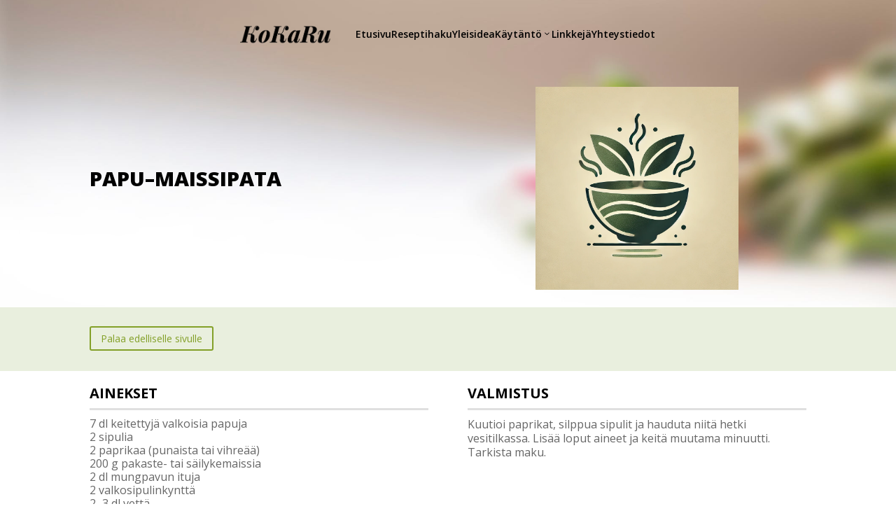

--- FILE ---
content_type: text/css; charset=utf-8
request_url: https://kokaru.fi/wp-content/cache/min/1/wp-content/plugins/diviflash/admin/customizer/style-components.css?ver=1767607114
body_size: 17398
content:
.difl-background-control input[type=number]{border-color:#ccc;border-radius:0;padding-bottom:0!important;padding-right:0!important;padding-top:0!important}.difl-background-control .components-color-picker__inputs-toggle{margin-left:auto}.difl-background-control .components-tooltip.components-popover{display:none!important}.difl-background-control .components-color-picker__inputs-field{margin:0}.difl-background-control .components-color-picker__inputs-wrapper{-webkit-box-align:end;-ms-flex-align:end;align-items:flex-end;display:-webkit-box;display:-ms-flexbox;display:flex}.difl-background-control .components-color-picker__inputs-wrapper .components-base-control__label{margin:0}.difl-background-control .control--top-toolbar .difl-background-type-control button,.difl-background-control .control--top-toolbar .difl-background-type-control button.components-button{border-bottom-left-radius:0;border-bottom-right-radius:0}.difl-background-control .remove-image{-webkit-box-align:center;-ms-flex-align:center;align-items:center;text-decoration:none;width:100%}.difl-background-control .remove-image:hover{text-decoration:underline}.difl-background-control .control--body{background:#fff;border:1px solid #ccc;border-bottom-left-radius:3px;border-bottom-right-radius:3px;border-top:none;padding:15px}.difl-background-control .control--body label{display:block;font-weight:500;margin:20px 0 10px}.difl-background-control .control--body .components-focal-point-picker-wrapper{background-color:#ededed;border-radius:3px;height:auto;padding:10px;width:auto}.difl-background-control input.components-range-control__number{margin-left:20px;width:20%}.difl-background-control .components-placeholder{background-color:#ededed;border:1px solid #e2e4e7;border-radius:3px;min-height:150px;width:auto}.difl-background-control .components-focal-point-picker_position-display-container{margin:0}.difl-background-control .components-focal-point-picker_position-display-container .components-base-control{margin-bottom:0;width:50%}.difl-background-control .components-focal-point-picker_position-display-container .components-base-control .components-base-control__field{margin:0}.difl-background-control .components-focal-point-picker_position-display-container label{margin-top:10px}.difl-background-control .components-toggle-control__label{margin:0!important}.difl-background-control .components-toggle-control{margin:20px 0 25px}.difl-background-type-control{border:none;width:100%}.difl-background-type-control button{-webkit-box-pack:center;-ms-flex-pack:center;background-color:#fff;border:1px solid #555d66!important;border-color:#555d66;-webkit-box-shadow:none!important;box-shadow:none!important;color:#555d66!important;justify-content:center;width:50%}.difl-background-type-control button.is-primary,.difl-background-type-control button:active,.difl-background-type-control button:focus{background-color:#555d66!important;border-color:#555d66!important;-webkit-box-shadow:none!important;box-shadow:none!important;color:#fff!important}.difl-button-appearance-control .difl-color-component .customize-control-title{font-size:inherit;font-weight:inherit;line-height:inherit}.difl-button-appearance-control .difl-responsive-sizing{margin-bottom:10px}.difl-button-appearance-control .difl-responsive-sizing .dashicon{margin:0}.difl-button-appearance-control .difl-white-background-control.has-type{padding-bottom:0}.difl-button-appearance-control .components-panel{margin:0 -16px -1px}.difl-button-appearance-control .components-panel__arrow{height:24px;width:24px}.difl-button-appearance-control .components-panel__row{display:block;margin-top:10px}.difl-button-appearance-control .difl-radio-icons{padding:0}.difl-button-appearance-control .difl-radio-icons button{height:30px}.difl-button-appearance-control .difl-radio-icons button.is-text{color:#555d66;font-weight:700}.difl-button-appearance-control .difl-radio-icons button svg{height:20px;width:55px}.difl-button-appearance-control .difl-radio-icons button .button-filled-svg path{fill:#fff}.difl-button-appearance-control .difl-radio-icons button .button-outline-svg rect{fill:none;stroke:#555d66;stroke-miterlimit:10}.difl-button-appearance-control .difl-radio-icons button.active .button-filled-svg path{fill:#555d66}.difl-button-appearance-control .difl-radio-icons button.active .button-outline-svg rect{fill:none;stroke:#fff;stroke-miterlimit:10}.difl-color-component{-webkit-box-align:center;-ms-flex-align:center;align-items:center;margin:0}.difl-color-component .delete{color:#dcdcdc;margin-left:auto;-webkit-transition:.3s ease;transition:.3s ease}.difl-color-component .delete:hover{color:#037fb8}.difl-color-component .delete+div{margin-left:0}.difl-color-component .clear{-webkit-box-pack:center;-ms-flex-pack:center;border-radius:0 0 4px 4px;bottom:-8px;-webkit-box-shadow:0 0 0 1px #ccc,0 .7px 1px rgba(0,0,0,.1),0 1.2px 1.7px -.2px rgba(0,0,0,.1),0 2.3px 3.3px -.5px rgba(0,0,0,.1);box-shadow:0 0 0 1px #ccc,0 .7px 1px rgba(0,0,0,.1),0 1.2px 1.7px -.2px rgba(0,0,0,.1),0 2.3px 3.3px -.5px rgba(0,0,0,.1);justify-content:center;left:-1px;position:fixed;width:calc(100% + 2px);z-index:2}.difl-color-component>div{margin-left:auto}.difl-color-component>div>button{border:1px solid #ccc!important;display:block;height:30px;position:relative;width:55px}.difl-color-component>div>button .color,.difl-color-component>div>button .gradient{bottom:0;display:block;left:0;position:absolute;right:0;top:0}.difl-color-component>div>button .color{z-index:1}.difl-color-component>div>button .gradient{background-image:linear-gradient(45deg,#fff,#ccc 0,#ccc 10%,#fff 0,#fff 20%,#ccc 0,#ccc 30%,#fff 0,#fff 40%,#ccc 0,#ccc 50%,#fff 0,#fff 60%,#ccc 0,#ccc 70%,#fff 0,#fff 80%,#ccc 0,#ccc 90%,#fff 0,#fff 100%,#ccc 0)!important}.difl-color-component input{border-color:#ccc;border-radius:0;height:30px;padding:0 10px}.difl-color-component .components-color-picker__body{padding:10px}.difl-color-component .components-color-picker__inputs-field{margin-bottom:0!important}.difl-color-component .components-color-picker__inputs-wrapper{padding-top:10px}.difl-color-component .components-color-picker__inputs-toggle button{border-radius:0;height:30px!important;padding:0 5px}.difl-color-component.allows-global>div:last-child{margin-left:0}.difl-color-component.allows-global>div>button{-webkit-box-align:center;-ms-flex-align:center;-webkit-box-pack:center;-ms-flex-pack:center;align-items:center;border:1px solid #b7c0cc;-webkit-box-shadow:none;box-shadow:none;display:-webkit-box;display:-ms-flexbox;display:flex;justify-content:center;padding:0;width:27px!important}.difl-color-component.allows-global>div>button>.dashicons{width:10px}.difl-color-component.allows-global .global-color-picker{border-bottom-right-radius:0;border-top-right-radius:0;color:#b7c0cc;margin-right:-1px}.difl-color-component.allows-global .global-color-picker:hover{color:#b7c0cc}.difl-color-component.allows-global .global-color-picker.active{color:#037fb8}.nv-custom-palette-wrap .header{-webkit-box-align:center;-ms-flex-align:center;align-items:center;display:-webkit-box;display:-ms-flexbox;display:flex;padding:5px 0 20px}.nv-custom-palette-wrap .header .edit-gc-link{margin-left:auto;text-decoration:none}.nv-custom-palette-wrap ul li{padding:2px 0;white-space:nowrap}.nv-custom-palette-wrap ul a{-webkit-box-align:center;-ms-flex-align:center;align-items:center;color:#555d66;display:-webkit-box;display:-ms-flexbox;display:flex;font-size:14px;font-weight:500;text-decoration:none}.nv-custom-palette-wrap ul a span{margin-left:7px}.nv-custom-palette-wrap .nv-custom-palette-color{border:1px solid #ccc;border-radius:50%;display:block;height:30px;margin:2px;width:30px}.nv-custom-palette-wrap .nv-custom-palette-color.active{border:3px solid #8fd7ee;margin:0}.globa-color-popover{border-radius:100px!important}.difl-color-component.allows-global .components-popover__content{border:none;border-radius:5px!important}.global-color-picker .dashicon{-webkit-box-align:center;-ms-flex-align:center;align-items:center;display:-webkit-box;display:-ms-flexbox;display:flex;font-size:16px!important;line-height:normal;margin-right:0!important;width:auto!important}.global-color-picker svg{margin-right:0!important}.global-color-picker.active{color:#037fb8}.customize-control .difl-color-component .components-popover{position:fixed!important}.customize-control .difl-color-component .components-popover .components-custom-gradient-picker__inserter{z-index:1}.customize-control .difl-color-component .components-popover .components-popover{position:absolute!important}.customize-control .difl-color-component .components-popover:not(.difl-color-picker-dropdown) .components-base-control{padding:8px 0}.customize-control .difl-color-component .difl-color-picker-dropdown>.components-popover__content{min-height:420px;overflow:unset!important}.customize-control .difl-color-component .difl-color-picker-dropdown>.components-popover__content .components-popover__content{max-height:450px!important}.customize-control .difl-color-component .difl-color-picker-dropdown>.components-popover__content>.components-spacer{position:sticky;z-index:3}.customize-control .difl-color-component .difl-color-picker-dropdown>.components-popover__content>.components-spacer .components-angle-picker-control,.customize-control .difl-color-component .difl-color-picker-dropdown>.components-popover__content>.components-spacer .components-custom-gradient-picker>.components-custom-gradient-picker__ui-line{gap:8px!important}.customize-control .difl-color-component .components-custom-gradient-picker__gradient-bar{border-radius:24px;position:relative;z-index:1}.customize-control .difl-color-component .components-custom-gradient-picker__gradient-bar:not(.has-gradient){opacity:1}#nv-mm-app .modal .components-popover.global-colors-selector .components-popover__content{max-height:420px!important}#nv-mm-app .modal .components-popover:not(.global-colors-selector) .components-popover__content{max-height:520px!important}#nv-mm-app .modal .components-popover:not(.global-colors-selector) .components-popover__content .components-base-control{padding:4px 0}#nv-mm-app .modal .components-color-picker .components-select-control .components-input-control__container{max-width:100%}@media screen and (max-height:900px){#nv-mm-app .modal .components-popover:not(.global-colors-selector) .components-popover__content{max-height:420px!important}}.select-inline{-webkit-box-align:center;-ms-flex-align:center;align-items:center;display:-webkit-box;display:-ms-flexbox;display:flex;margin-bottom:10px}.select-inline>.customize-control-title{margin:0;max-width:35%}.select-inline>*{-webkit-box-flex:1;-ms-flex-positive:1;flex-grow:1}.select-inline select{border-color:#ccc;border-radius:0}.select-inline .components-base-control__field{margin:0}.difl-multiselect .multiselect-wrap{border:1px solid #ccc;display:-webkit-box;display:-ms-flexbox;display:flex}.difl-multiselect .multiselect-wrap .selected-options{-webkit-box-flex:1;-ms-flex-positive:1;border-radius:2px;display:-webkit-box;display:-ms-flexbox;display:flex;flex-grow:1;-ms-flex-wrap:wrap;flex-wrap:wrap;min-height:30px;padding:0 0 3px 3px}.difl-multiselect .token{-webkit-box-align:center;-ms-flex-align:center;align-items:center;background:#ededed;display:-webkit-box;display:-ms-flexbox;display:flex;height:auto;margin:3px 3px 0 0!important;padding:3px 8px 3px 5px!important}.difl-multiselect .token .title{color:#555d66;font-size:14px}.difl-multiselect .token svg{color:rgba(0,0,0,.502)}.difl-multiselect .dd-toggle{-webkit-box-align:center;-ms-flex-align:center;align-items:center;display:-webkit-box;display:-ms-flexbox;display:flex;margin:-1px}.difl-multiselect .dd-toggle button{height:100%}.difl-radio-icons{padding:3px}.difl-radio-icons,.difl-radio-icons span{display:-webkit-box;display:-ms-flexbox;display:flex}.difl-radio-icons span{-webkit-box-orient:vertical;-webkit-box-direction:normal;-webkit-box-flex:1;-ms-flex:1;flex:1;-ms-flex-direction:column;flex-direction:column}.difl-radio-icons label{color:#555d66;font-size:9px;font-weight:800;line-height:18px;margin-top:7px;text-align:center;text-transform:uppercase}.difl-radio-icons>span:not(:first-child){margin-left:-1px}.difl-radio-icons button{-webkit-box-align:center;-ms-flex-align:center;-webkit-box-pack:center!important;-ms-flex-pack:center!important;-webkit-box-flex:1;align-items:center;border:1px solid #ccc;border-radius:0;-ms-flex:1;flex:1;height:28px;justify-content:center!important;margin-left:-1px;padding:3px}.difl-radio-icons button:first-child{margin-left:0}.difl-radio-icons button .dashicon,.difl-radio-icons button svg{margin:0 auto!important;width:20px}.difl-radio-icons button.active,.difl-radio-icons button.active:hover{background-color:#555d66!important;border-color:#555d66!important;-webkit-box-shadow:none!important;box-shadow:none!important;color:#fff!important}.difl-radio-icons.large-buttons button{height:45px!important}.difl-radio-icons.large-buttons button svg{height:30px;width:40px}.difl-radio-icons-custom-svg{-webkit-animation:appear .3s ease-out;animation:appear .3s ease-out;overflow:hidden;padding:3px}.difl-radio-icons-custom-svg .custom-svg-buttons{-webkit-box-pack:end;-ms-flex-pack:end;-webkit-column-gap:5px;-moz-column-gap:5px;column-gap:5px;display:-webkit-box;display:-ms-flexbox;display:flex;justify-content:flex-end}@-webkit-keyframes appear{0%{max-height:0}to{max-height:300px}}@keyframes appear{0%{max-height:0}to{max-height:300px}}.difl-radio-image{-webkit-box-orient:horizontal;-webkit-box-direction:normal;display:-webkit-box;display:-ms-flexbox;display:flex;-ms-flex-direction:row;flex-direction:row;-ms-flex-wrap:wrap;flex-wrap:wrap}.difl-radio-image .option{-webkit-box-sizing:border-box;box-sizing:border-box;padding:3px;text-align:center;width:33.33%}.difl-radio-image label{-webkit-box-orient:vertical;-webkit-box-direction:normal;display:-webkit-box;display:-ms-flexbox;display:flex;-ms-flex-direction:column;flex-direction:column;margin:0 auto}.difl-radio-image span{color:#555d66;font-size:9px;font-weight:800;line-height:18px;margin-top:7px;text-transform:uppercase}.difl-radio-image button{background:0;border:none;cursor:pointer;padding:0}.difl-radio-image button.active{outline:2px solid #037fb8}.difl-radio-image button:hover{-webkit-filter:saturate(3);filter:saturate(3)}.difl-radio-image button img{display:block;margin:0 auto}.difl-responsive-control-bar{-webkit-box-align:center;-ms-flex-align:center;align-items:center;display:-webkit-box;display:-ms-flexbox;display:flex;margin-left:14px}.difl-responsive-control-bar .customize-control-title{margin:0}.difl-responsive-control-bar .components-button-group{border:none;display:-webkit-box;display:-ms-flexbox;display:flex}.difl-responsive-control-bar button{-webkit-box-shadow:none!important;box-shadow:none!important;height:auto;min-width:unset!important;padding:3px 4px!important}.difl-responsive-control-bar button .dashicon,.difl-responsive-control-bar button svg{color:#86909b;font-size:15px;height:15px;width:16px}.preview-desktop .difl-responsive-control-bar button.desktop .dashicon,.preview-mobile .difl-responsive-control-bar button.mobile .dashicon,.preview-tablet .difl-responsive-control-bar button.tablet .dashicon{color:#000}.difl-responsive-sizing{display:-webkit-box;display:-ms-flexbox;display:flex}.difl-responsive-sizing>button{width:35px!important}.difl-responsive-sizing .nv-sizing-item{-webkit-box-flex:1;-ms-flex-positive:1;flex-grow:1;margin-left:-1px}.difl-responsive-sizing .nv-sizing-item>input{border:1px solid #ccc;border-radius:0;padding-right:0;position:relative}.difl-responsive-sizing .nv-sizing-item>input:focus{z-index:10}.difl-responsive-sizing button{-webkit-box-align:center;-ms-flex-align:center;-webkit-box-pack:center;-ms-flex-pack:center;-ms-flex-negative:0;align-items:center;border-radius:0;flex-shrink:0;height:30px;justify-content:center;padding:3px}.difl-responsive-sizing button:hover{-webkit-box-shadow:none!important;box-shadow:none!important}.difl-responsive-sizing button.link{-webkit-box-pack:center!important;-ms-flex-pack:center!important;border:1px solid #ccc!important;justify-content:center!important;min-width:unset;padding:0}.difl-responsive-sizing button.active,.difl-responsive-sizing button.active:focus:enabled,.difl-responsive-sizing button.active:hover{background:#555d66!important;border-color:#555d66!important;-webkit-box-shadow:none!important;box-shadow:none!important;color:#fff!important;outline:none!important}.difl-responsive-sizing button svg{margin-right:0!important;width:17px}.difl-responsive-sizing label{color:#555d66;display:block;font-size:9px;font-weight:600;text-align:center;text-transform:uppercase}.difl-responsive-sizing.single-input input{width:100%}.difl-units{margin-left:auto}.difl-units,.difl-units button.components-button{display:-webkit-box;display:-ms-flexbox;display:flex}.difl-units button.components-button{-webkit-box-pack:center;-ms-flex-pack:center;background:none;border:none;border-radius:2px;color:#555d66;font-size:10px;font-weight:600;height:auto;justify-content:center;line-height:10px;margin-left:3px;min-width:20px;padding:2px 3px;text-align:center;text-transform:uppercase}.difl-units button.components-button.active{background:#555d66;color:#fff}.difl-units button.components-button.active.alone{background-color:#9c9c9c;text-shadow:none}

--- FILE ---
content_type: text/css; charset=utf-8
request_url: https://kokaru.fi/wp-content/cache/min/1/wp-content/plugins/diviflash/admin/customizer/css/customizer-style.css?ver=1767607114
body_size: 28302
content:
@import url(https://fonts.googleapis.com/css2?family=DM+Sans:opsz,wght@9..40,100..1000&display=swap);.control-wrap{width:100%}.has-media-queries .control-wrap{display:none;width:100%}.has-media-queries .control-wrap.active{display:block}#customize-theme-controls .customize-pane-child.accordion-section-content{height:100%}.difl-button-group{display:flex;flex-direction:row;justify-content:space-between}.difl-button-group label.button{border-radius:0;flex:1 1 0%;text-align:center;display:flex;align-items:center;justify-content:center;line-height:1;height:27px;opacity:.6}.difl-button-group input{display:none}.difl-button-group input:checked+label,.difl-button-group input:checked+label:hover{background:#fff;color:#13aff0;opacity:1}.difl-button-group label:first-of-type{border-right:none;border-bottom-left-radius:3px;border-top-left-radius:3px}.difl-button-group label:last-of-type{border-left:none;border-bottom-right-radius:3px;border-top-right-radius:3px}.difl-button-group-header{display:flex;align-items:center;position:relative;flex-wrap:wrap}.difl-button-group-header i{margin-bottom:4px;margin-left:4px;cursor:pointer}.difl-button-group-header i:hover{opacity:.75}.difl-button-group-header input{display:none}.difl-radio-description-info input{display:none}.difl-radio-hidden-info{width:100%;padding:0 10px;border-radius:5px;margin-bottom:7px;max-height:0;border:none;overflow:hidden;background-color:#fff;transition:all .3s ease}.difl-button-group-header input:checked+.difl-radio-hidden-info{padding:7px 10px;max-height:200px}.customize-control-checkbox-toggle .checkbox-toggle-wrap{flex-direction:row;padding:7px 0;border:1px solid #ccc;border-radius:5px;-webkit-align-items:center;align-items:center;-webkit-box-align:center;-webkit-box-direction:normal;-webkit-box-orient:horizontal;-webkit-box-pack:justify;-ms-flex-align:center;-webkit-flex-direction:row;-ms-flex-direction:row;-ms-flex-pack:justify;-webkit-justify-content:space-between;justify-content:space-between}.customize-control-checkbox-toggle span{display:inline-block;width:65%;margin-left:20px;font-weight:600}.customize-control-checkbox-toggle input[type=checkbox]{display:none}.customize-control-checkbox-toggle label{display:inline-block;position:relative;width:50px;height:25px;margin-right:20px;border-radius:100px;background:grey;cursor:pointer}.customize-control-checkbox-toggle label:after{position:absolute;top:5px;left:5px;width:15px;height:15px;border-radius:90px;background:#fff;content:"";-webkit-transition:0.3s;transition:0.3s}.customize-control-checkbox-toggle input:checked+label{background:#13aff0}.customize-control-checkbox-toggle input:checked+label:after{left:-webkit-calc(100% - 5px);left:calc(100% - 5px);-webkit-transform:translateX(-100%);-ms-transform:translateX(-100%);transform:translateX(-100%)}.customize-control-checkbox-toggle label:active:after{width:30px}.customize-control-checkbox-toggle>*{display:-ms-flexbox;display:-webkit-box;display:-webkit-flex;display:flex;flex-direction:row;-webkit-box-direction:normal;-webkit-box-orient:horizontal;-webkit-flex-direction:row;-ms-flex-direction:row}.customize-control-difl-dimensions>ul{width:100%}.customize-control-difl-dimensions .dimension-wrap{float:left;width:17%;margin:0}.customize-control-difl-dimensions .dimension-wrap input,.customize-control-difl-dimensions .dimension-wrap button{display:block;width:100%;height:28px;padding:4px 0;border:1px solid;border-color:#a4afb7;border-left-width:0;border-radius:0;font-size:12px;text-align:center}.customize-control-difl-dimensions .dimension-wrap:first-child input{border-left-width:1px;border-radius:3px 0 0 3px}.customize-control-difl-dimensions .dimension-wrap .dimension-label{display:block;padding-top:5px;color:#949698;font-size:10px;font-style:normal;text-align:center;text-transform:uppercase}.customize-control-difl-dimensions .dimension-wrap input:focus+.dimension-label{color:#42474a}.customize-control-difl-dimensions .dimension-wrap .link-dimensions{padding:0;border:1px solid #a4afb7;border-left-width:0;border-radius:0 3px 3px 0;outline:none;background-color:#fff;cursor:pointer}.customize-control-difl-dimensions .dimension-wrap .link-dimensions span{display:block;width:100%;height:26px;font-size:16px;line-height:26px}.customize-control-difl-dimensions .dimension-wrap .link-dimensions .difl-linked{color:#fff;background-color:#a4afb7}.customize-control-difl-dimensions .dimension-wrap .link-dimensions.unlinked .difl-unlinked{display:none}.customize-control-difl-dimensions .dimension-wrap .link-dimensions.unlinked .difl-linked{display:block}.customize-control-difl-dimensions .dimension-wrap .link-dimensions .difl-linked{display:none}.customize-control span.reset-dimensions{display:inline-block;position:relative;margin-left:10px;color:rgba(0,0,0,.2);line-height:1;text-align:center;cursor:pointer;-webkit-transition:all 0.3s ease;-moz-transition:all 0.3s ease;-ms-transition:all 0.3s ease;-o-transition:all 0.3s ease;transition:all 0.3s ease}.customize-control span.reset-dimensions:hover{color:#fe5252}#customize-theme-controls #sub-accordion-section-neve_typography.customize-pane-child.open{height:100%}.difl-ss-wrap{position:relative;box-sizing:border-box;border:1px solid #ddd}.difl-ss-wrap.active{border:1px solid #5897fb;box-shadow:0 0 2px rgba(30,140,190,.8)}.customize-control input.difl-fs-main-input{display:block;float:left;box-sizing:border-box;width:90%;height:35px;border-right:0;background:#fff;box-shadow:none;cursor:pointer}.customize-control input.difl-fs-main-input:focus{border-color:#ddd}.difl-fs-input-addon{display:inline-block;box-sizing:border-box;width:10%;height:35px;padding:7px 0;border:1px solid #ddd;border-left:0;background:#fff;line-height:18px;text-align:center}.difl-fs-options-wrapper{overflow-y:scroll;max-height:300px}.difl-fs-options-group{display:block}.difl-fs-search{display:block;padding:7px;border-bottom:1px solid #ddd}.difl-fs-option,.difl-fs-options-heading{display:block;padding:3px 5px;line-height:18px}.difl-fs-option{cursor:pointer}.difl-fs-options-heading{color:#777;background:#eee;font-weight:600}.difl-fs-option:hover{color:#fff;background:#5897fb}.difl-ss-wrap.active .difl-fs-dropdown{display:block;z-index:1000;width:100%}.difl-fs-dropdown{display:none;position:absolute;border:1px solid #ddd;border-top:0;background:#fff}.difl-customizer-heading{color:#555d66;background-color:#fff;border-bottom:1px solid #ddd;border-top:1px solid #ddd;border-left:4px solid #fff;transition:.15s color ease-in-out,.15s background-color ease-in-out,.15s border-color ease-in-out;font-size:14px;border-right:none;padding-left:14px;height:42px;position:relative;display:flex;align-items:center;margin:0 -12px;font-weight:600;letter-spacing:.5px}.customize-control.accordion .difl-customizer-heading{cursor:pointer;text-transform:capitalize;font-size:13px;font-weight:var(--difl--customizer--title--control--font--weight)!important}.customize-control.accordion .difl-customizer-heading:hover{color:#0073aa;background:#f3f3f5;border-left-color:#0073aa}.accordion-expand-button{margin-left:auto;z-index:10;top:0;right:0;width:42px;display:flex;align-items:center;justify-content:center;height:100%;font-family:"Dashicons";border-left:1px solid #DDD}.accordion-expand-button:after{display:block;position:relative;top:1px;left:1px;content:"\f347";-webkit-transition:0.1s ease-in-out;transition:0.1s ease-in-out;font-size:16px;speak:none;-webkit-font-smoothing:antialiased;-moz-osx-font-smoothing:grayscale;text-decoration:none;color:#A0A5AA}.customize-control.expanded .accordion-expand-button:after{transform:rotate(180deg)}.ti-order-sortable li{display:-ms-flexbox;display:-webkit-box;display:-webkit-flex;display:flex;position:relative;border:1px dashed #ccc;opacity:.7;background:#fff;text-align:center;-webkit-align-items:center;align-items:center;-webkit-box-align:center;-webkit-box-pack:center;-ms-flex-align:center;-ms-flex-pack:center;-webkit-justify-content:center;justify-content:center;z-index:1}.ti-order-sortable li.enabled{border:1px solid #666;opacity:1}.ti-order-sortable li p{width:100%;margin:0;padding:7px 10px}.ti-order-sortable li>*{display:inline}.ti-order-sortable span{position:absolute;z-index:100;left:0;padding:5px 10px;cursor:pointer;-webkit-transition:0.3s ease-in-out;transition:0.3s ease-in-out}.ti-order-sortable>li{left:inherit!important;cursor:move}.ti-order-sortable>li:hover{border-color:#0087bf;cursor:move}.ti-order-sortable>li:hover>p{color:#0087bf}.ti-order-sortable .ui-sortable-helper{box-shadow:0 2px 5px rgba(0,0,0,.3)}.ti-order-sortable span.drag{right:0;left:auto;cursor:move}.ti-order-sortable li .toggle-display:before{position:relative;top:2px;font-family:Dashicons;font-size:20px;content:"\f530"}.ti-order-sortable li .toggle-display:hover{color:#fff;background:#3ec8ff}.ti-order-sortable li.enabled .toggle-display:before{content:"\f177"}.customize-control-radio-image .ui-buttonset{text-align:center}.customize-control-radio-image label{display:inline-block;float:left;box-sizing:border-box;max-width:33.3%;height:auto;padding:3px;border-width:0;border-radius:0;color:inherit;background:none;box-shadow:none;font-size:inherit;line-height:inherit;vertical-align:inherit;white-space:nowrap;cursor:pointer;min-width:25%;-webkit-appearance:none}.customize-control-radio-image label:nth-of-type(4n+1){clear:both}.customize-control-radio-image label:first-of-type{float:left}.customize-control-radio-image label:hover{border-color:inherit;color:inherit;background:none}.customize-control-radio-image label:active{border-color:inherit;background:none;box-shadow:none;-webkit-transform:none;-ms-transform:none;transform:none}.customize-control-radio-image img{border:1px solid transparent}.customize-control-radio-image .ui-state-active img{border-color:#00b6ff;box-shadow:0 0 5px #3ec8fe}#customize-control-header_video,#customize-control-external_header_video{display:none}.customizer-tab:not(.customizer-subtab){display:table;width:-webkit-calc(100% + 28px);width:calc(100% + 28px);margin:-15px 0 0 -12px}.customizer-tab:not(.customizer-subtab) label{display:inherit;width:50%;max-width:100%;padding:10px 0;border-right:1px solid #ddd;color:#333;background:#fff;font-weight:600;vertical-align:top;text-decoration:none;text-transform:capitalize;-webkit-transition:all 0.3s ease;transition:all 0.3s ease}.customizer-tab:not(.customizer-subtab) label i{margin-right:4px;color:#333}.customizer-tab:not(.customizer-subtab) label.ui-state-active{color:#0085ba;background-color:#fff;box-shadow:inset 0 -3px 0 0 #0085ba}.customizer-tab:not(.customizer-subtab) label:last-child{border:none}.ui-buttonset .ui-helper-hidden-accessible{position:relative}.customize-control-radio-image input[type=radio]{display:none}.range-slider{display:-ms-flexbox;display:-webkit-box;display:-webkit-flex;display:flex;flex-direction:row;-webkit-box-sizing:border-box;-moz-box-sizing:border-box;width:100%;-webkit-align-items:center;align-items:center;-webkit-box-align:center;-webkit-box-direction:normal;-webkit-box-orient:horizontal;-webkit-box-pack:start;-ms-flex-align:center;-webkit-flex-direction:row;-ms-flex-direction:row;-ms-flex-pack:start;-webkit-flex-wrap:wrap;-ms-flex-wrap:wrap;flex-wrap:wrap;-webkit-justify-content:flex-start;justify-content:flex-start}.range-slider__range{width:67%;height:5px;padding:0;border-radius:5px;outline:none;background-color:rgba(0,0,0,.1);cursor:pointer;-webkit-transition:background 0.5s;transition:background 0.5s;-webkit-appearance:none}.range-slider__range::-webkit-slider-thumb{width:17px;height:17px;border:2px solid #2e86b9;border-radius:15px;background-color:#fff;-webkit-appearance:none}.range-slider__range::-webkit-slider-thumb:hover{background:#fff}.range-slider__range:active::-webkit-slider-thumb{background:#fff}.range-slider__range::-moz-range-thumb{width:20px;height:20px;border:2px solid #2e86b9;border-radius:50%;background-color:#fff;cursor:pointer;-webkit-transition:background 0.15s ease-in-out;transition:background 0.15s ease-in-out}.range-slider__range::-moz-range-thumb:hover{background:#fff}.range-slider__range:active::-moz-range-thumb{background:#fff}.customize-control input[type=number].range-slider-value,.customize-control input[type=text].range-slider-value{width:21%;height:28px;margin-left:2%;padding:3px;border-radius:4px;color:#555;font-size:12px;font-weight:600;text-align:center;cursor:default;-moz-appearance:textfield}.customize-control input[type=number].range-slider-value::-webkit-outer-spin-button,.customize-control input[type=number].range-slider-value::-webkit-inner-spin-button{margin:0;-webkit-appearance:none}.customize-control input[type=number].range-slider-value{-moz-appearance:textfield}.range-reset-slider .dashicons{width:16px;height:16px;font-size:16px;line-height:1}.customize-control span.range-reset-slider{display:inline-block;position:relative;width:6%;color:rgba(0,0,0,.2);line-height:1;text-align:center;cursor:pointer;-webkit-transition:all 0.3s ease;-moz-transition:all 0.3s ease;-ms-transition:all 0.3s ease;-o-transition:all 0.3s ease;transition:all 0.3s ease}.customize-control span.range-reset-slider:hover{color:#fe5252}::-moz-range-track{border:0;background:#d7dcdf}input::-moz-focus-inner,input::-moz-focus-outer{border:0}.customize-control-range-value .customize-control-title,.customize-control-range-value .responsive-switchers{display:inline-block}.responsive-switchers{display:inline-block;margin-bottom:5px;vertical-align:middle}.responsive-switchers .preview-tablet,.responsive-switchers .preview-mobile{display:none}.customize-control .responsive-switchers{width:auto;margin-left:5px}.customize-control .responsive-switchers-open li button{display:block}.customize-control .responsive-switchers li{float:left;margin:0}.customize-control .responsive-switchers li button{position:relative;width:20px;height:20px;margin-left:5px;padding:0;border:0;border-radius:50%;outline:none;color:#fff;background-color:#a4afb7;font-size:10px;text-align:center;cursor:pointer;cursor:pointer;-webkit-transition:background-color 0.5s;transition:background-color 0.5s}.customize-control .responsive-switchers li button:hover{background-color:#c2cbd2}.customize-control .responsive-switchers li button.active{background-color:#13aff0}.customize-control .responsive-switchers li button i{width:auto;height:auto;font-size:inherit;line-height:18px}.responsive-number .controls--wrap{display:flex;align-items:center}.customize-control .responsive-number.no-units input[type=number]{width:95%}.customize-control .responsive-number:not(.no-units) input[type=number]{width:73%}.customize-control .responsive-number input[type=number].no-units{width:98%}.responsive-number select{float:right;width:23%;margin-left:2%}.responsive-number .control-wrap.active{display:flex}.reset-number-input{display:inline-block;position:relative;width:6%;margin-left:auto;color:rgba(0,0,0,.2);line-height:1;text-align:center;cursor:pointer;transition:all 0.3s ease}.reset-number-input .dashicons{width:16px;height:16px;font-size:16px}.customize-control-interface-tabs{display:list-item!important}.difl-tabs-control{display:table;width:-webkit-calc(100% + 28px);width:calc(100% + 28px);margin:-15px 0 0 -12px;border-bottom:1px solid #ddd;table-layout:fixed}.difl-tabs-control .difl-customizer-tab{display:table-cell;width:100%;border-right:1px solid #ddd;text-align:center}.difl-tabs-control .difl-customizer-tab:last-child{border-right:none}.difl-tabs-control .difl-customizer-tab label{display:block;width:100%;padding:10px 0;color:#333;background:#fff;box-shadow:inset 0 0 0 0 #0085ba;font-weight:600;text-decoration:none;text-transform:capitalize;-webkit-transition:all 0.3s ease;transition:all 0.3s ease}.difl-tabs-control .difl-customizer-tab label i{margin-right:4px;color:#333}.difl-tabs-control .difl-customizer-tab label:hover{color:#0085ba;background:#f3f3f5}.difl-tabs-control .difl-customizer-tab label:hover i{color:#333}.difl-tabs-control .difl-customizer-tab.active label{color:#0085ba;background-color:#fff;box-shadow:inset 0 -3px 0 0 #0085ba}.difl-tabs-control input[type="radio"]{display:none!important}#customize-controls #accordion-section-neve_upsells_section.control-section .accordion-section-title:hover{background-color:#0073aa;color:#fff}#customize-controls #accordion-section-neve_upsells_section.control-section .accordion-section-title:hover:after{color:#fff}.customize-control-nv_simple_upsell{background:transparent!important}.control-section-nv_simple_upsell_section{padding:12px 15px}li.customize-control-neve_radio_image_control .option.upsell{position:relative}li.customize-control-neve_radio_image_control .option.upsell label{pointer-events:none}li.customize-control-neve_radio_image_control .option.upsell button{filter:saturate(0)}li.customize-control-neve_radio_image_control .option.upsell:hover .upsell-btn{display:block}li.customize-control-neve_radio_image_control .upsell-btn{pointer-events:all;position:absolute;top:40%;left:50%;transform:translate(-50%,-50%);background:#fff;padding:10px 10px;vertical-align:middle;font-size:10px;line-height:normal;font-weight:700;box-shadow:rgba(91,91,92,.5) 0 8px 30px 0;white-space:nowrap;display:none;color:#0073AA}.upsell-btn .dashicons{vertical-align:middle;text-decoration:none;font-size:18px;font-weight:400;color:#0073AA;margin:0}li.customize-control-neve_radio_image_control .option.upsell .dashicons-lock{font-size:14px;position:absolute;top:0;right:5px;color:#0073AA;z-index:1;opacity:.45}:root{--difl--brand--color:#F0E9FE;--difl--customizer--title--color:#3D1392;--difl--customizer--toggle--color:#661FF4;--difl--customizer--title--font--family:"DM Sans", sans-serif;--difl--customizer--title--font--weight:700;--difl--customizer--title--control--font--weight:400;--wp-components-color-accent:var(--difl--customizer--toggle--color)}.et_font_icon{min-height:225px}body.wp-core-ui select{font-size:14px;line-height:2;color:#2c3338;border-color:#8c8f94;box-shadow:none;border-radius:3px;padding:0 24px 0 8px;min-height:30px;max-width:25rem;-webkit-appearance:none;background:#fff url(data:image/svg+xml;charset=US-ASCII,%3Csvg%20width%3D%2220%22%20height%3D%2220%22%20xmlns%3D%22http%3A%2F%2Fwww.w3.org%2F2000%2Fsvg%22%3E%3Cpath%20d%3D%22M5%206l5%205%205-5%202%201-7%207-7-7%202-1z%22%20fill%3D%22%23555%22%2F%3E%3C%2Fsvg%3E) no-repeat right 5px top 55%;background-size:16px 16px;cursor:pointer;vertical-align:middle}.difl-control-header{display:flex;align-items:center}.difl-control-header .customize-control-title{margin-block-start:0}li.customize-control.accordion{margin-block-end:0!important}li:has(.difl-customizer-heading),li:has(.accordion-section-title){margin-block-end:.5rem!important}#customize-theme-controls ul[id^="sub-accordion-section-difl_"] .customize-control input[type="range"]{height:auto!important;width:100%!important}#customize-theme-controls ul[id^="sub-accordion-section-difl_"].customize-pane-child.accordion-section-content{background-color:#f0f0f1!important;padding:0;width:100%}#customize-theme-controls ul[id^="sub-accordion-section-difl_"] li[id^="customize-control-difl_"]{box-sizing:border-box;background-color:#FFF;padding:.75rem 1.5rem;width:100%}#customize-theme-controls ul[id^="sub-accordion-panel-difl_"] button.customize-panel-back,#customize-theme-controls ul[id^="sub-accordion-section-difl_"] button.customize-section-back,#customize-theme-controls li[id^="accordion-panel-difl_"].control-section h3.accordion-section-title,#customize-theme-controls li[id^="accordion-panel-difl_"].control-section h3.accordion-section-title:hover,#customize-theme-controls li[id^="accordion-panel-difl_"].control-section h3.accordion-section-title:focus,#customize-theme-controls li[id^="accordion-section-difl_"].control-section h3.accordion-section-title,#customize-theme-controls li[id^="accordion-section-difl_"].control-section h3.accordion-section-title:hover,#customize-theme-controls li[id^="accordion-section-difl_"].control-section h3.accordion-section-title:focus,#customize-theme-controls .difl-customizer-heading,#customize-theme-controls .difl-customizer-heading:hover{border-inline-start:4px solid var(--difl--customizer--title--color);color:var(--difl--customizer--title--color);font-family:var(--difl--customizer--title--font--family)!important;font-weight:var(--difl--customizer--title--font--weight);line-height:1.5}#customize-theme-controls ul[id^="sub-accordion-panel-difl_"] button.customize-panel-back,#customize-theme-controls ul[id^="sub-accordion-section-difl_"] button.customize-section-back{padding:0;padding-inline-end:1.5rem}#customize-theme-controls li[id^="accordion-panel-difl_"].control-section .accordion-section-title::after,#customize-theme-controls li[id^="accordion-section-difl_"].control-section .accordion-section-title::after,#customize-theme-controls li[id^="sub-accordion-panel-difl_"] .customize-panel-back::before,#customize-theme-controls li[id^="sub-accordion-section-difl_"] .accordion-section-title::after,#customize-theme-controls .difl-customizer-heading .accordion-expand-button::after{color:var(--difl--customizer--title--color);font-weight:var(--difl--customizer--title--control--font--weight)}#customize-theme-controls .difl-customizer-heading{border-block:none!important}li[id^="customize-control-difl_"][class*="accordion"]+li label,li[id^="customize-control-difl_"][class*="accordion"]+li>div{padding-block-start:.8125rem;border-top:1px solid #E8E8E9!important;}#customize-theme-controls .difl-customizer-heading .accordion-expand-button{border:none}#customize-theme-controls ul[id^="sub-accordion-section-difl_"] li[id^="customize-control-difl_"][class*="accordion"],#customize-theme-controls ul[id^="sub-accordion-section-difl_"] li[id^="customize-control-difl_"][id*="_style"].accordion{margin-block-start:12px;padding:0 12px}#customize-theme-controls ul[id^="sub-accordion-section-difl_"][class*="customize-pane-child"]{scrollbar-width:none;font-family:var(--difl--customizer--title--font--family)!important}#customize-theme-controls ul[id^="sub-accordion-section-difl_"][class*="customize-pane-child"] .customize-section-description-container .customize-section-title,#customize-theme-controls li[id^="customize-control-difl_"][class*="difl_toggle_control"] label,#customize-theme-controls li[id^="customize-control-difl_"] label[for*="_customize-input-difl_"],#customize-theme-controls li[id^="customize-control-difl_"][class*="difl_toggle_control"] .components-toggle-control,#customize-theme-controls li[id^="customize-control-difl_"][class*="_color_control"] .customize-control-title,.customize-control-range-value .customize-control-title{font-size:14px!important;font-weight:400!important;text-transform:none!important;margin:0}li[id^="customize-control-difl_"].customize-control-difl_color_control .difl-color-control,.difl-range-control,.difl-sizing{padding-block-end:1.25rem;border-bottom:1px solid #E8E8E9!important}input[id^="_customize-input-difl_"][type="text"],select[id^="_customize-input-difl_"]{background-color:#FFF;border:1px solid #eee!important}#customize-theme-controls li[id^="customize-control-difl_"][class*="customize-control"] [class*="customize-control-title"]{text-transform:none!important;font-size:14px!important;line-height:1.5;font-weight:400!important;font-family:var(--difl--customizer--title--font--family)!important}input[type=number]{line-height:0}.customize-control-difl_toggle_control .components-base-control__field>div{display:flex;flex-direction:row-reverse}.customize-control-difl_toggle_control .components-base-control__field label{margin-block-start:15px;text-transform:uppercase;font-size:12px;line-height:1.75;font-weight:600;margin-bottom:4px}li[id^="customize-control-difl_"] button[aria-label="Color"]{border-radius:.5rem!important;border:none!important;width:1.5rem!important;height:1.5rem!important}li[id^="customize-control-difl_"] button[aria-label="Color"] span[class*="color"]{border-radius:.25rem!important}li[id^="customize-control-difl_"] button[aria-label="Color"] span[class*="gradient"]{background:none!important}.difl-loader-list input{display:none}.difl-loader-list{margin-block:.8125rem;display:grid;gap:.35rem;grid-template-columns:1fr 1fr}.difl-loader-list label{opacity:.2;cursor:pointer;aspect-ratio:1;background:#352FA8;display:grid;align-items:center;justify-content:center;border-radius:4px}.difl-loader-list input:checked+label{opacity:1;transition:.2s ease-in-out}.difl-loader-list input:checked+label::after{opacity:1!important;position:absolute;top:20px;right:100%;content:"\f147";font-family:dashicons;color:#fff;border-radius:inherit;background:inherit;display:block;width:20px;height:20px;line-height:20px;font-size:20px;text-align:center;transform:translate(20px,-20px);transition:all .3s ease-in-out}.difl-loader-list label .difl_preloader_type_wrapper{display:block;align-items:center;justify-content:center}.difl-loader-list label .difl_preloader_type_wrapper.ball-clip-rotate div{position:absolute}#customize-theme-controls .accordion-section-content{background:transparent}#customize-theme-controls li[id^="customize-control-difl_"] .components-form-toggle .components-form-toggle__thumb{background-color:#B8B9BB}#customize-theme-controls li[id^="customize-control-difl_"] .components-form-toggle.is-checked .components-form-toggle__thumb{background-color:#FFF}#customize-theme-controls li[id^="customize-control-difl_"] .components-form-toggle .components-form-toggle__track{border:1px solid #B8B9BB;box-shadow:none!important}#customize-theme-controls li[id^="customize-control-difl_"] .components-form-toggle.is-checked .components-form-toggle__track{background-color:var(--difl--customizer--toggle--color);box-shadow:none!important;border:none}.components-popover.components-dropdown__content.difl-color-picker-dropdown{top:50px!important}.customize-control-difl-preloader-preset,.customize-control-icon_picker{padding-block-start:0!important}.customize-control-difl-preloader-preset .difl-loader-list{padding-block-end:1rem;border-bottom:1px solid #E8E8E9!important}.customize-control-icon_picker label{display:block;border-bottom:1px solid #E8E8E9!important}li[id^="customize-control-difl_"] .components-range-control__reset{font-size:.75rem}#customize-control-difl_preloader_element_scale div.difl-range-control{padding-block-end:.625rem}#customize-control-difl_preloader_enable_preloader{margin-block-end:.8125rem}#customize-theme-controls #customize-control-difl_preloader_only_for_homepage.customize-control.customize-control-difl_toggle_control label.components-toggle-control__label,#customize-theme-controls #customize-control-difl_preloader_enable_preloader label.components-toggle-control__label,#customize-control-difl_back_to_top_enable_difl_btt.customize-control.customize-control-difl_toggle_control label.components-toggle-control__label{font-family:var(--difl--customizer--title--font--family);color:var(--difl--customizer--title--color);font-weight:var(--difl--customizer--title--control--font--weight)!important;font-size:14px!important}li[id^="customize-control-difl_"] select,li[id^="customize-control-difl_"] input{margin-block-start:.5rem!important}#customize-control-difl_back_to_top_border_radius .customize-control-title{min-width:fit-content}li[id^="customize-control-difl_"].customize-control-difl_color_control button span.color{border:1px solid #E8E8E9!important}li[id^="customize-control-difl_"].customize-control-difl_color_control button.is-secondary,li[id^="customize-control-difl_"].customize-control-difl_color_control button.is-secondary:hover{box-shadow:none}li[id^="customize-control-difl_"] input[type="number"]{text-align:center;margin-block-start:0!important}#customize-theme-controls li[id^="accordion-panel-"],#customize-theme-controls li[id^="accordion-section-et_"]{height:fit-content}li[class*="customize-control"][class*="customize-control-customizer-heading"][class*="accordion"]+li[id^="customize-control-difl_login_form_"] div[class*="difl-toggle-control"] label[class*="components-toggle-control__label "]{border-top:none!important;padding-block-end:.8125rem!important}li[class*="customize-control"][class*="customize-control-customizer-heading"][class*="accordion"]+li[id^="customize-control-difl_login_form_"] div[class*="difl-toggle-control"]{border-bottom:1px solid #e5e5e5!important}